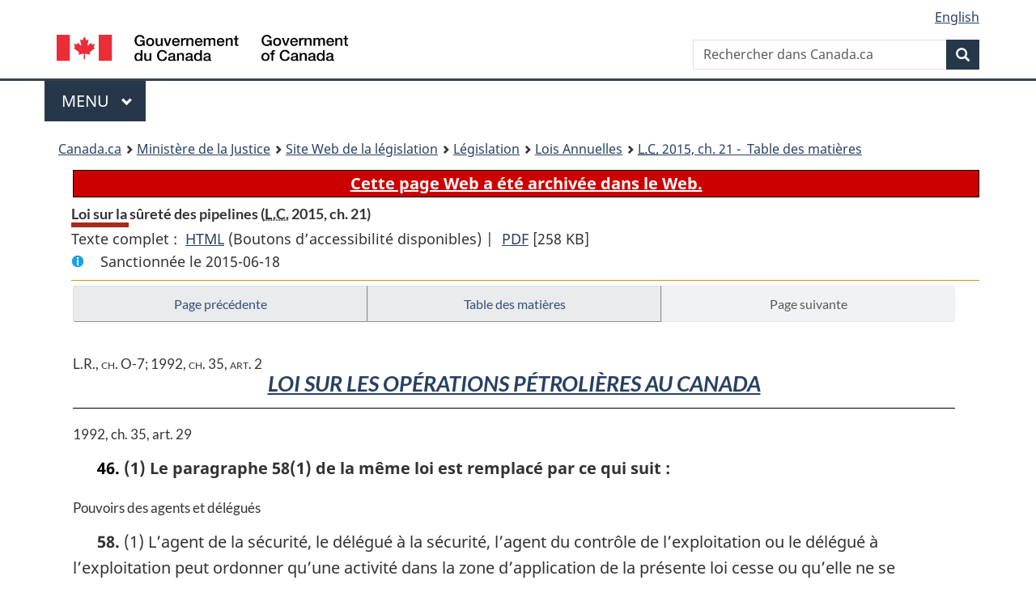

--- FILE ---
content_type: text/html
request_url: https://laws-lois.justice.gc.ca/fra/LoisAnnuelles/2015_21/page-4.html
body_size: 21828
content:
<!DOCTYPE html>
<html class="no-js" lang="fr" dir="ltr">
<head>
<meta charset="utf-8">
<meta property="dcterms:accessRights" content="2"/>
<meta property="dcterms:service" content="JUS-Laws_Lois"/>
<meta content="width=device-width,initial-scale=1" name="viewport">
<meta name="dcterms.language" title="ISO639-2" content="fra" />
<link href="/canada/themes-dist/GCWeb/assets/favicon.ico" rel="icon" type="image/x-icon">
<link rel="stylesheet" href="/canada/themes-dist/GCWeb/css/theme.min.css">
<link rel="stylesheet" type="text/css" href="/css/browse.css">
<link rel="stylesheet" type="text/css" href="/css/lawContent.css">
<link rel="stylesheet" type="text/css" href="/css/commonView.css">
<script src="//assets.adobedtm.com/be5dfd287373/bb72b7edd313/launch-e34f760eaec8.min.js"></script>
<link rel="stylesheet" href="/js/jquery-ui.css" />
<title>Loi sur la sûreté des pipelines</title>
<meta content="width=device-width, initial-scale=1" name="viewport" />
<!-- Meta data -->
<meta name="description" content="Les ressources en ligne des lois et reglements codifiés du Canada" />
<meta name="dcterms.title" content="Lois codifiées, Loi sur la sûreté des pipelines" />
<meta name="dcterms.creator" title="Justice" content="Direction des services législatifs" />
<meta name="dcterms.subject" title="scheme" content="Les ressources en ligne des lois et reglements codifiés, Loi sur la sûreté des pipelines" />
<meta name="dcterms.language" title="ISO639-2" content="fra" />
<link href="https://fonts.googleapis.com/css?family=Montserrat" rel="stylesheet">
<link rel="stylesheet" type="text/css" href="/css/legacy-lawContent.css">
<link rel="stylesheet" type="text/css" href="/css/legacy-commonView.css"></head>
<body vocab="http://schema.org/" typeof="webPage">
<nav>
	<ul id="wb-tphp" class="wb-init wb-disable-inited">
		<li class="wb-slc"><a class="wb-sl" href="#wb-cont">Passer au contenu principal</a></li>
		<li class="wb-slc"><a class="wb-sl" href="#wb-info">Passer à « À propos de ce site</a></li>
		<li class="wb-slc"><a class="wb-sl" rel="alternate" href="?wbdisable=true">Passer à la version HTML simplifiée</a></li>
	</ul>
</nav>

<header>
	<div id="wb-bnr" class="container">
		<section id="wb-lng" class="text-right">
			<h2 class="wb-inv">Language selection</h2>
			<ul class="list-inline margin-bottom-none">
				<li><a lang="en" href="/scripts/changelanguage.asp">English</a></li>
			</ul>
		</section>
		<div class="row">
			<div class="brand col-xs-5 col-md-4">
				<a href="https://www.canada.ca/fr.html" rel="external"><img src="/canada/themes-dist/GCWeb/assets/sig-blk-fr.svg" alt="Gouvernement du Canada" property="logo"></a>
			</div>
			<section id="wb-srch" class="col-lg-8 text-right">
				<h2>Recherche</h2>
				<form action="https://www.canada.ca/fr/sr/srb.html" method="get" name="cse-search-box" role="search" class="form-inline ng-pristine ng-valid">
					<div class="form-group">
						<label for="wb-srch-q" class="wb-inv">Rechercher dans Canada.ca</label>
						<input name="cdn" value="canada" type="hidden">
						<input name="st" value="s" type="hidden">
						<input name="num" value="10" type="hidden">
						<input name="langs" value="fr" type="hidden">
						<input name="st1rt" value="1" type="hidden">
						<input name="s5bm3ts21rch" value="x" type="hidden">
					  <input id="wb-srch-q" list="wb-srch-q-ac" class="wb-srch-q form-control" name="q" type="search" value="" size="34" maxlength="170" placeholder="Rechercher dans Canada.ca">
						<input type="hidden" name="_charset_" value="UTF-8">
						<datalist id="wb-srch-q-ac">
					  </datalist>
					</div>
					<div class="form-group submit">
					<button type="submit" id="wb-srch-sub" class="btn btn-primary btn-small" name="wb-srch-sub"><span class="glyphicon-search glyphicon"></span><span class="wb-inv">Recherche</span></button>
					</div>
				</form>
			</section>
		</div>
	</div>
<nav id="wb-cont-menu" class="gcweb-v2 gcweb-menu" typeof="SiteNavigationElement">
	<div class="container">
		<h2 class="wb-inv">Menu</h2>
		<button type="button" aria-haspopup="true" aria-expanded="false">Menu <span class="wb-inv">principal</span> <span class="expicon glyphicon glyphicon-chevron-down"></span>
	  </button>
		<ul role="menu" aria-orientation="vertical" data-ajax-replace="https://www.canada.ca/content/dam/canada/sitemenu/sitemenu-v2-fr.html">
		  <li role="presentation"><a role="menuitem" href="https://www.canada.ca/fr/services/emplois.html">Emplois et milieu de travail</a></li>
		  <li role="presentation"><a role="menuitem" href="https://www.canada.ca/fr/services/immigration-citoyennete.html">Immigration et citoyennet&eacute;</a></li>
		  <li role="presentation"><a role="menuitem" href="https://voyage.gc.ca/">Voyage et tourisme</a></li>
		  <li role="presentation"><a role="menuitem" href="https://www.canada.ca/fr/services/entreprises.html">Entreprises et industrie</a></li>
		  <li role="presentation"><a role="menuitem" href="https://www.canada.ca/fr/services/prestations.html">Prestations</a></li>
		  <li role="presentation"><a role="menuitem" href="https://www.canada.ca/fr/services/sante.html">Sant&eacute;</a></li>
		  <li role="presentation"><a role="menuitem" href="https://www.canada.ca/fr/services/impots.html">Impôts</a></li>
		  <li role="presentation"><a role="menuitem" href="https://www.canada.ca/fr/services/environnement.html">Environnement et ressources naturelles</a></li>
		  <li role="presentation"><a role="menuitem" href="https://www.canada.ca/fr/services/defense.html">S&eacute;curit&eacute; nationale et d&eacute;fense</a></li>
		  <li role="presentation"><a role="menuitem" href="https://www.canada.ca/fr/services/culture.html">Culture, histoire et sport</a></li>
		  <li role="presentation"><a role="menuitem" href="https://www.canada.ca/fr/services/police.html">Services de police, justice et urgences</a></li>
		  <li role="presentation"><a role="menuitem" href="https://www.canada.ca/fr/services/transport.html">Transport et infrastructure</a></li>
		  <li role="presentation"><a role="menuitem" href="https://international.gc.ca/world-monde/index.aspx?lang=fra">Canada et le monde</a></li>
		  <li role="presentation"><a role="menuitem" href="https://www.canada.ca/fr/services/finance.html">Argent et finances</a></li>
		  <li role="presentation"><a role="menuitem" href="https://www.canada.ca/fr/services/science.html">Science et innovation</a></li>
		</ul>
	</div>
</nav>
<nav id="wb-bc" property="breadcrumb"><h2>You are here:</h2><div class="container"><ol class="breadcrumb"><li><a href="https://www.canada.ca/fr.html">Canada.ca</a></li><li><a href="https://www.justice.gc.ca/fra/index.html">Ministère de la Justice</a></li><li><a href="/fra">Site Web de la législation</a></li><li><a href="/fra/lois-index.html">Législation</a></li><li><a href="/fra/LoisAnnuelles/">Lois Annuelles</a></li><li><a href="index.html"><abbr title='Lois du Canada'>L.C.</abbr> 2015, ch. 21 - &#x00A0;Table des matières</a></li></ol></div></nav>
</header>
<main property="mainContentOfPage" typeof="WebPageElement">
<div class="container">
<!-- MAIN CONT DIV START -->
<div class="archiveBar"><a href="/fra/NoteArchivee">Cette page Web a été archivée dans le Web.</a></div>
<div class='legisHeader'><header><h1 id='wb-cont' class='HeadTitle'>Loi sur la sûreté des pipelines&#x00A0;(<abbr title='Lois du Canada'>L.C.</abbr> 2015, ch. 21)</h1><div id='printAll'><p id='FullDoc'>Texte complet : &nbsp;</p><ul><li><a href='TexteComplet.html'>HTML<span class='wb-invisible'>Texte complet : Loi sur la sûreté des pipelines</span></a>&nbsp;(Boutons d’accessibilité disponibles) |&nbsp;</li> <li><a href='/PDF/2015_21.pdf'>PDF<span class='wb-invisible'>Texte complet : Loi sur la sûreté des pipelines</span></a> <span class='fileSize'>[258 KB]</span></li></ul></div><div class='info'><p id='assentedDate'>Sanctionnée le 2015-06-18</p></div></header><div class='lineSeparator goldLineTop'></div></div><div class='docContents' id='docCont'>
<nav><div class="btn-group btn-group-justified"><a rel="prev" class="btn btn-default" role="button" href="page-3.html#docCont" >Page précédente</a><a id="right-panel-trigger" class="overlay-lnk btn btn-default" role="button" href="index.html" aria-controls="right-panel">Table des matières</a><a rel="next" href="#" class="btn btn-default disabled" >Page suivante</a></div></nav><div class="wb-txthl">
<section>
<div class='continued'><h1 class="Part" id="h-3"><span class="MarginalNoteInHeading">L.R., ch. O-7; 1992, ch. 35, art. 2</span><span class="HTitleText1"><cite class="XRefExternalAct"><a href="/fra/lois/O-7">LOI SUR LES OPÉRATIONS PÉTROLIÈRES AU CANADA</a></cite></span></h1></div>
<h6 class="MarginalNote"><span class="wb-invisible">Note marginale :</span>1992, ch. 35, art. 29</h6><ul class="ProvisionList"><li><p class="Subsection amending&#xA;        "><strong><a id="s-46."><span class="sectionLabel">46.</span></a></strong> (1) Le paragraphe 58(1) de la même loi est remplacé par ce qui suit :</p><section><div class="AmendedText"><h6 class="MarginalNote"><span class="wb-invisible">Note marginale :</span>Pouvoirs des agents et délégués</h6><ul class="ProvisionList"><li><p class="Subsection"><strong>58.</strong> (1) L’agent de la sécurité, le délégué à la sécurité, l’agent du contrôle de l’exploitation ou le délégué à l’exploitation peut ordonner qu’une activité dans la zone d’application de la présente loi cesse ou qu’elle ne se poursuive que conformément à son ordre, s’il estime, pour des motifs valables, que sa poursuite pourrait entraîner des préjudices à la personne, des dommages à l’environnement ou aux biens ou une atteinte à la sécurité, ou qu’elle n’est pas conforme à la présente loi ou aux règlements et qu’elle est :</p><ul class="ProvisionList"><li><p class="Paragraph"><em>a</em>) soit liée à la prospection, au forage, à la production, à la rationalisation de l’exploitation, à la transformation ou au transport de pétrole ou de gaz;</p></li><li><p class="Paragraph"><em>b</em>) soit interdite en vertu d’une ordonnance ou d’un règlement visés à l’article 15.1.</p></li></ul></li></ul></div></section></li><li><h6 class="MarginalNote"><span class="wb-invisible">Note marginale :</span>1992, ch. 35, art. 29; 1994, ch. 10, par. 12(1)</h6><p class="Subsection amending&#xA;        ">(2) Les paragraphes 58(2) et (3) de la version anglaise de la même loi sont remplacés par ce qui suit :</p><section><div class="AmendedText" lang="en"><ul class="ProvisionList"><li><h6 class="MarginalNote"><span class="wb-invisible">Note marginale :</span>Notice</h6><p class="Subsection">(2) The officer who makes an order under subsection (1) shall affix at or near the scene of the operation a notice of the order in a form approved by the National Energy Board.</p></li><li><h6 class="MarginalNote"><span class="wb-invisible">Note marginale :</span>Expiry of order</h6><p class="Subsection">(3) An order made by a safety officer or a conservation officer under subsection (1) expires 72 hours after it is made unless it is confirmed before that time by order of the Chief Safety Officer or the Chief Conservation Officer, as the case may be.</p></li></ul></div></section></li><li><h6 class="MarginalNote"><span class="wb-invisible">Note marginale :</span>1992, ch. 35, art. 29</h6><p class="Subsection amending&#xA;        ">(3) Le paragraphe 58(4) de la même loi est remplacé par ce qui suit :</p><section><div class="AmendedText"><ul class="ProvisionList"><li><h6 class="MarginalNote"><span class="wb-invisible">Note marginale :</span>Modification ou annulation</h6><p class="Subsection">(4) L’agent avise sans délai le délégué de tout ordre; celui-ci peut le modifier ou l’annuler.</p></li></ul></div></section></li><li><h6 class="MarginalNote"><span class="wb-invisible">Note marginale :</span>1994, ch. 10, par. 12(2)</h6><p class="Subsection amending&#xA;        ">(4) Le paragraphe 58(5) de la version anglaise de la même loi est remplacé par ce qui suit :</p><section><div class="AmendedText" lang="en"><ul class="ProvisionList"><li><h6 class="MarginalNote"><span class="wb-invisible">Note marginale :</span>Referral for review by National Energy Board</h6><p class="Subsection">(5) A person carrying out an operation to which an order under subsection (1) makes reference, or any person having a pecuniary interest in that operation, may, by notice in writing, request the Chief Safety Officer or the Chief Conservation Officer, as the case may be, to refer the order to the National Energy Board to review the need for the order under section 28.6 of the <cite class="XRefExternalAct"><a href="/fra/lois/N-7">National Energy Board Act</a></cite> and, on receiving the notice, that Chief Officer shall refer the order accordingly.</p></li></ul></div></section></li></ul>
<h1 class="Part" id="h-4"><span class="HTitleText1">ENTRÉE EN VIGUEUR</span></h1><h6 class="MarginalNote"><span class="wb-invisible">Note marginale :</span>Décret ou douze mois après la sanction</h6><p class="Section transitional&#xA;        "><strong><a id="s-47."><span class="sectionLabel">47.</span></a></strong> Les dispositions de la présente loi entrent en vigueur douze mois après la date de sanction de celle-ci ou, dans cet intervalle, à la date ou aux dates fixées par décret.</p>
</section></div>
</div> <!--END OF DocContents -->
<section id="right-panel" class="wb-overlay modal-content overlay-def wb-panel-l"><header class="modal-header"><h2 class="modal-title">Table des matières</h2></header><div class="modal-body"><nav>
<ul class="TocIndent">
<li><a title="Page 1" href="page-1.html">
Loi sur la sûreté des pipelines</a><ul class="TocIndent"><li><span class='sectionRange'>1 - </span><a href="page-1.html#h-1"><span class="HTitleText1">TITRE ABRÉGÉ</span></a>
</li>
<li><span class='sectionRange'>2 - </span><a href="page-1.html#h-2"><span class="HTitleText1"><cite class="XRefExternalAct">LOI SUR L’OFFICE NATIONAL DE L’ÉNERGIE</cite></span></a>
</li>
<li><span class='sectionRange'>39 - </span><a href="page-3.html#h-3"><span class="HTitleText1"><cite class="XRefExternalAct">LOI SUR LES OPÉRATIONS PÉTROLIÈRES AU CANADA</cite></span></a>
</li>
<li><span class='sectionRange'>47 - </span><a href="page-4.html#h-4"><span class="HTitleText1">ENTRÉE EN VIGUEUR</span></a>
</li></ul>

</nav>

</div></section>
<div class="lineSeparator">&nbsp;</div><nav><div class="btn-group btn-group-justified"><a rel="prev" class="btn btn-default" role="button" href="page-3.html#docCont" >Page précédente</a><a rel="next" href="#" class="btn btn-default disabled" >Page suivante</a></div></nav><form class='form-inline goToSection' action='/scripts/gotopage.asp' method='post'><div class='nextPreviousBtnAlign selectTop'><label class='wb-invisible' for='pageSelect'>Choisissez la page</label><select id='pageSelect' title='Choisissez la page' name='selectPage' class='navSelect'><option value='index'>Table des matières</option><option value='page-1'>1               ... 16</option><option value='page-2'>17                 ... 34</option><option value='page-3'>35          ... 45</option><option value='page-4' selected='selected'>46 ... 47</option></select><input class="button-accent" type='submit' value='Aller &agrave; la page' /><input type='hidden' name='folder' value='2015_21'/><input type='hidden' name='type' value='LoisAnnuelles' /><input type='hidden' name='language' value='fra'/></div></form>
<!-- MAIN CONT DIV END --></div>
<section class="pagedetails container">
    <h2 class="wb-inv">Détails de la page</h2>   
        <dl id="wb-dtmd">
    <dt>Date de modification : </dt>
    <dd><time property="dateModified">﻿2026-01-27</time></dd>
</dl>
</section>
<script src="https://ajax.googleapis.com/ajax/libs/jquery/2.2.4/jquery.js"></script>
<script src="/canada/themes-dist/wet-boew/js/wet-boew.min.js"></script>
<script src="/canada/themes-dist/GCWeb/js/theme.min.js"></script>
</main>
﻿<footer id="wb-info">
	<div class="gc-contextual" style="background: #f5f5f5 !important; color: #222222ff">
		<div class="container">
			<nav class="wb-navcurr pb-4 pt-4">
				<h3 class="mt-4">Site Web de la législation</h3>
				<ul class="list-unstyled colcount-sm-2 colcount-md-3">
					<li><a style="color: #222222ff" href="/fra/const-index.html">Textes constitutionnels</a></li>
					<li><a style="color: #222222ff" href="/fra/res-index.html">Ressources connexes</a></li>
					<li><a style="color: #222222ff" href="/fra/lois-index.html/">Lois et règlements codifiés</a></li>
					<li><a style="color: #222222ff" href="/Recherche/Recherche.aspx">Recherche</a></li>
					<li><a style="color: #222222ff" href="/fra/aide-index.html/">Aide</a></li>
				</ul>
			</nav>
		</div>
	</div>

	<div class="gc-contextual">
		<div class="container">
			<nav class="wb-navcurr pb-4 pt-4">
				<h3 class="mt-4">Ministère de la Justice Canada</h3>
				<ul class="list-unstyled colcount-sm-2 colcount-md-3">
					<li><a href="https://www.justice.gc.ca/fra/df-fl/index.html">Droit de la famille</a></li>
					<li><a href="https://www.justice.gc.ca/fra/jp-cj/index.html">Justice pénale</a></li>
					<li><a href="https://www.justice.gc.ca/fra/fina-fund/index.html">Financement</a></li>
					<li><a href="https://www.justice.gc.ca/fra/sjc-csj/index.html">Le système de justice du Canada</a></li>
					<li><a href="https://laws-lois.justice.gc.ca/fra/">Lois</a></li>
				</ul>
			</nav>
		</div>
	</div>

	<div class="landscape">
		<div class="container">
			<nav class="wb-navcurr pb-3 pt-4">
				<h3 class="mt-3">Gouvernement du Canada</h3>
				<ul class="list-unstyled colcount-sm-2 colcount-md-3">
					<li><a href="https://www.canada.ca/fr/contact.html" rel="external">Toutes les coordonnées</a></li>
					<li><a href="https://www.canada.ca/fr/gouvernement/min.html" rel="external">Ministères et organismes</a></li>
					<li><a href="https://www.canada.ca/fr/gouvernement/systeme.html" rel="external">À propos du gouvernement</a></li>
				</ul>
				
				<h4><span class="wb-inv">Thèmes et sujets</span></h4>
				<ul class="list-unstyled colcount-sm-2 colcount-md-3">
					<li><a href="https://www.canada.ca/fr/services/emplois.html" rel="external">Emplois</a></li>
					<li><a href="https://www.canada.ca/fr/services/immigration-citoyennete.html" rel="external">Immigration et citoyenneté</a></li>
					<li><a href="https://voyage.gc.ca/" rel="external">Voyage et tourisme</a></li>
					<li><a href="https://www.canada.ca/fr/services/entreprises.html" rel="external">Entreprises</a></li>
					<li><a href="https://www.canada.ca/fr/services/prestations.html" rel="external">Prestations</a></li>
					<li><a href="https://www.canada.ca/fr/services/sante.html" rel="external">Santé</a></li>
					<li><a href="https://www.canada.ca/fr/services/impots.html" rel="external">Impôts</a></li>
					<li><a href="https://www.canada.ca/fr/services/environnement.html" rel="external">Environnement et ressources naturelles</a></li>
					<li><a href="https://www.canada.ca/fr/services/defense.html" rel="external">Sécurité nationale et défense</a></li>
					<li><a href="https://www.canada.ca/fr/services/culture.html" rel="external">Culture, histoire et sport</a></li>
					<li><a href="https://www.canada.ca/fr/services/police.html" rel="external">Services de police, justice et urgences</a></li>
					<li><a href="https://www.canada.ca/fr/services/transport.html" rel="external">Transport et infrastructure</a></li>
					<li><a href="https://www.international.gc.ca/world-monde/index.aspx?lang=fra" rel="external">Le Canada et le monde</a></li>
					<li><a href="https://www.canada.ca/fr/services/finance.html" rel="external">Argent et finance</a></li>
					<li><a href="https://www.canada.ca/fr/services/science.html" rel="external">Science et innovation</a></li>
					<li><a href="https://www.canada.ca/fr/services/autochtones.html" rel="external">Autochtones</a></li>
					<li><a href="https://www.canada.ca/fr/services/veterans.html" rel="external">Vétérans et militaires</a></li>
					<li><a href="https://www.canada.ca/fr/services/jeunesse.html" rel="external">Jeunesse</a></li>
				</ul>
			</nav>
		</div>
	</div>
	<div class="brand">
		<div class="container">
			<div class="row">
				<nav class="col-md-9 col-lg-10 ftr-urlt-lnk pb-0">
					<ul>
						<li><a href="https://www.canada.ca/fr/sociaux.html" rel="external">Médias sociaux</a></li>
						<li><a href="https://www.canada.ca/fr/mobile.html" rel="external">Applications mobiles</a></li>
						<li><a href="https://www.canada.ca/fr/gouvernement/a-propos.html" rel="external">À propos de Canada.ca</a></li>
						<li><a href="https://www.canada.ca/fr/transparence/avis.html" rel="external">Avis</a></li>
						<li><a href="https://www.canada.ca/fr/transparence/confidentialite.html" rel="external">Confidentialité</a></li>
					</ul>
				</nav>
				<div class="col-xs-6 visible-sm visible-xs tofpg">
					<a href="#wb-cont">Haut de la page <span class="glyphicon glyphicon-chevron-up"></span></a>
				</div>
				<div class="col-xs-6 col-md-3 col-lg-2 text-right">
					<img src="https://wet-boew.github.io/themes-dist/GCWeb/GCWeb/assets/wmms-blk.svg" alt="Symbole du gouvernement du Canada">
				</div>
			</div>
		</div>
	</div>
</footer>
<!-- ELAPSE -->
<!-- Do not remove - this Adobe Analytics tag - STARTS --> 	
<script>_satellite.pageBottom();</script>
<!-- Do not remove - this Adobe Analytics tag - STARTS --> 

<script src="/js/tocCheckjs.js"></script>
</body>
</html>
